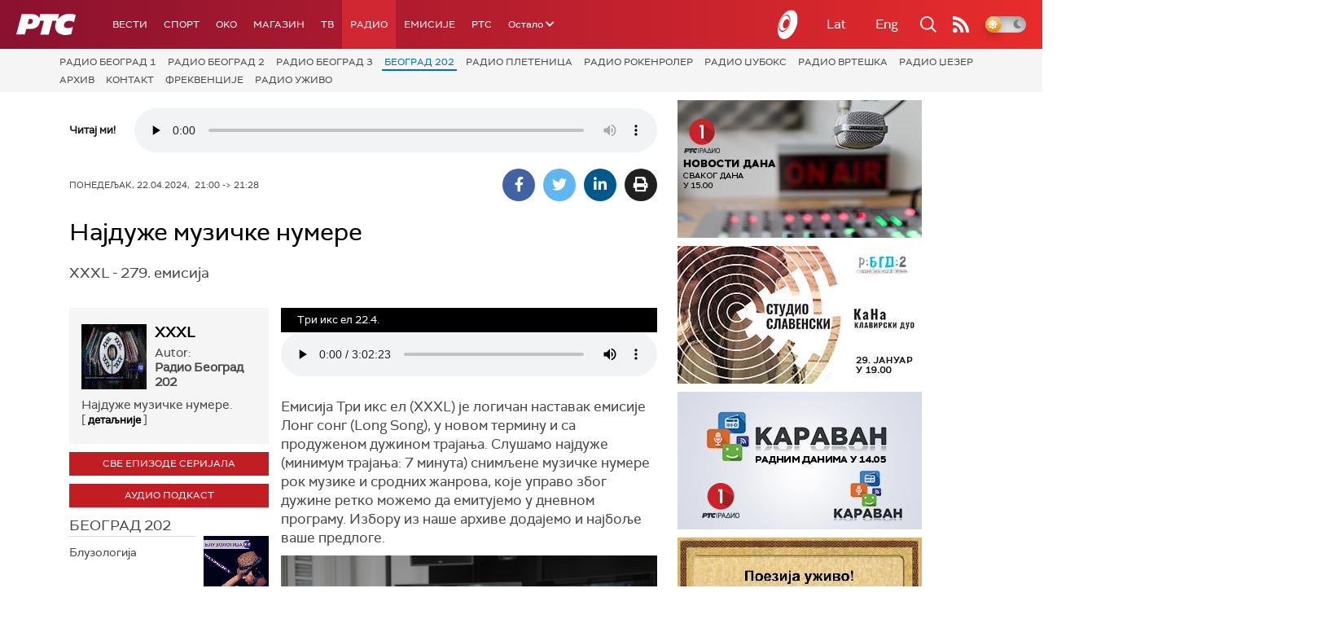

--- FILE ---
content_type: text/html;charset=UTF-8
request_url: https://rts.rs/boxes/audioBox.jsp?boxId=50714452&autoplay=false&pClass=box-left
body_size: 261
content:






    
        <div class="box-audio box-left box620" style="width:100%">
            <span class="hide">50714452</span>
            <span class="boxCaption">Три икс ел 22.4.</span>
            <audio controls>
                <source src="/upload//media/2024/3/23/15/59/278/2612022/XXXL_22-04-2024.mp3" type="audio/mpeg" />
            </audio>
        </div>
    



--- FILE ---
content_type: text/html;charset=UTF-8
request_url: https://rts.rs/boxes/mediaBox.jsp?boxId=50708743&autoplay=false&pClass=box-left
body_size: 279
content:






    
        <div class="image-box box-left box620" style="width:100%">
            <span class="hide">50708743</span>
            
                <div class="imgWrapper">
                    <img width="100%" title="Ненад Кузмић "
                         alt="Ненад Кузмић" src="/upload//media/2023/2/24/15/45/491/1281716/Ненад_Кузмић_2.jpg"/>
                    
                </div>
                
            
                <span class="boxCaption">
                    Ненад Кузмић
                    
                </span>
            
        </div>
    




--- FILE ---
content_type: text/html; charset=utf-8
request_url: https://www.google.com/recaptcha/api2/aframe
body_size: 269
content:
<!DOCTYPE HTML><html><head><meta http-equiv="content-type" content="text/html; charset=UTF-8"></head><body><script nonce="zQQOo_xvYLICTMpRSnW2OQ">/** Anti-fraud and anti-abuse applications only. See google.com/recaptcha */ try{var clients={'sodar':'https://pagead2.googlesyndication.com/pagead/sodar?'};window.addEventListener("message",function(a){try{if(a.source===window.parent){var b=JSON.parse(a.data);var c=clients[b['id']];if(c){var d=document.createElement('img');d.src=c+b['params']+'&rc='+(localStorage.getItem("rc::a")?sessionStorage.getItem("rc::b"):"");window.document.body.appendChild(d);sessionStorage.setItem("rc::e",parseInt(sessionStorage.getItem("rc::e")||0)+1);localStorage.setItem("rc::h",'1769582528662');}}}catch(b){}});window.parent.postMessage("_grecaptcha_ready", "*");}catch(b){}</script></body></html>